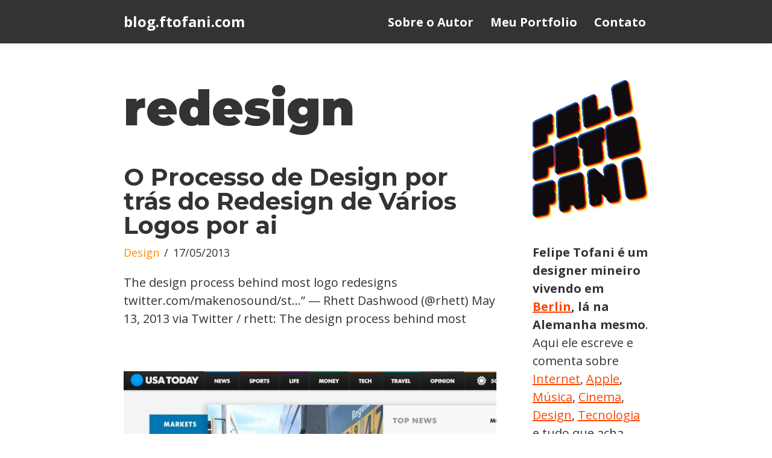

--- FILE ---
content_type: text/html; charset=UTF-8
request_url: https://blog.ftofani.com/tag/redesign/
body_size: 14981
content:
<!DOCTYPE html>
<html lang="en-US">

<head>
	
	<meta charset="UTF-8">
	<meta name="viewport" content="width=device-width, initial-scale=1, minimum-scale=1">
	<link rel="profile" href="http://gmpg.org/xfn/11">
		<meta name='robots' content='index, follow, max-image-preview:large, max-snippet:-1, max-video-preview:-1' />
	<style>img:is([sizes="auto" i], [sizes^="auto," i]) { contain-intrinsic-size: 3000px 1500px }</style>
	
	<!-- This site is optimized with the Yoast SEO plugin v26.7 - https://yoast.com/wordpress/plugins/seo/ -->
	<title>redesign Archives &#8212; blog.ftofani.com</title>
	<link rel="canonical" href="https://blog.ftofani.com/tag/redesign/" />
	<link rel="next" href="https://blog.ftofani.com/tag/redesign/page/2/" />
	<script type="application/ld+json" class="yoast-schema-graph">{"@context":"https://schema.org","@graph":[{"@type":"CollectionPage","@id":"https://blog.ftofani.com/tag/redesign/","url":"https://blog.ftofani.com/tag/redesign/","name":"redesign Archives &#8212; blog.ftofani.com","isPartOf":{"@id":"https://blog.ftofani.com/#website"},"breadcrumb":{"@id":"https://blog.ftofani.com/tag/redesign/#breadcrumb"},"inLanguage":"en-US"},{"@type":"BreadcrumbList","@id":"https://blog.ftofani.com/tag/redesign/#breadcrumb","itemListElement":[{"@type":"ListItem","position":1,"name":"Home","item":"https://blog.ftofani.com/"},{"@type":"ListItem","position":2,"name":"redesign"}]},{"@type":"WebSite","@id":"https://blog.ftofani.com/#website","url":"https://blog.ftofani.com/","name":"blog.ftofani.com","description":"Esse é o blog pessoal do Felipe Tofani. Onde ele escreve e comenta sobre tudo que acha interessante mas não necessariamente é.","potentialAction":[{"@type":"SearchAction","target":{"@type":"EntryPoint","urlTemplate":"https://blog.ftofani.com/?s={search_term_string}"},"query-input":{"@type":"PropertyValueSpecification","valueRequired":true,"valueName":"search_term_string"}}],"inLanguage":"en-US"}]}</script>
	<!-- / Yoast SEO plugin. -->


<link rel='dns-prefetch' href='//www.googletagmanager.com' />
<link rel='dns-prefetch' href='//fonts.googleapis.com' />
<link rel="alternate" type="application/rss+xml" title="blog.ftofani.com &raquo; Feed" href="https://blog.ftofani.com/feed/" />
<link rel="alternate" type="application/rss+xml" title="blog.ftofani.com &raquo; Comments Feed" href="https://blog.ftofani.com/comments/feed/" />
<link rel="alternate" type="application/rss+xml" title="blog.ftofani.com &raquo; redesign Tag Feed" href="https://blog.ftofani.com/tag/redesign/feed/" />
<script>
window._wpemojiSettings = {"baseUrl":"https:\/\/s.w.org\/images\/core\/emoji\/16.0.1\/72x72\/","ext":".png","svgUrl":"https:\/\/s.w.org\/images\/core\/emoji\/16.0.1\/svg\/","svgExt":".svg","source":{"concatemoji":"https:\/\/blog.ftofani.com\/wp-includes\/js\/wp-emoji-release.min.js?ver=6.8.3"}};
/*! This file is auto-generated */
!function(s,n){var o,i,e;function c(e){try{var t={supportTests:e,timestamp:(new Date).valueOf()};sessionStorage.setItem(o,JSON.stringify(t))}catch(e){}}function p(e,t,n){e.clearRect(0,0,e.canvas.width,e.canvas.height),e.fillText(t,0,0);var t=new Uint32Array(e.getImageData(0,0,e.canvas.width,e.canvas.height).data),a=(e.clearRect(0,0,e.canvas.width,e.canvas.height),e.fillText(n,0,0),new Uint32Array(e.getImageData(0,0,e.canvas.width,e.canvas.height).data));return t.every(function(e,t){return e===a[t]})}function u(e,t){e.clearRect(0,0,e.canvas.width,e.canvas.height),e.fillText(t,0,0);for(var n=e.getImageData(16,16,1,1),a=0;a<n.data.length;a++)if(0!==n.data[a])return!1;return!0}function f(e,t,n,a){switch(t){case"flag":return n(e,"\ud83c\udff3\ufe0f\u200d\u26a7\ufe0f","\ud83c\udff3\ufe0f\u200b\u26a7\ufe0f")?!1:!n(e,"\ud83c\udde8\ud83c\uddf6","\ud83c\udde8\u200b\ud83c\uddf6")&&!n(e,"\ud83c\udff4\udb40\udc67\udb40\udc62\udb40\udc65\udb40\udc6e\udb40\udc67\udb40\udc7f","\ud83c\udff4\u200b\udb40\udc67\u200b\udb40\udc62\u200b\udb40\udc65\u200b\udb40\udc6e\u200b\udb40\udc67\u200b\udb40\udc7f");case"emoji":return!a(e,"\ud83e\udedf")}return!1}function g(e,t,n,a){var r="undefined"!=typeof WorkerGlobalScope&&self instanceof WorkerGlobalScope?new OffscreenCanvas(300,150):s.createElement("canvas"),o=r.getContext("2d",{willReadFrequently:!0}),i=(o.textBaseline="top",o.font="600 32px Arial",{});return e.forEach(function(e){i[e]=t(o,e,n,a)}),i}function t(e){var t=s.createElement("script");t.src=e,t.defer=!0,s.head.appendChild(t)}"undefined"!=typeof Promise&&(o="wpEmojiSettingsSupports",i=["flag","emoji"],n.supports={everything:!0,everythingExceptFlag:!0},e=new Promise(function(e){s.addEventListener("DOMContentLoaded",e,{once:!0})}),new Promise(function(t){var n=function(){try{var e=JSON.parse(sessionStorage.getItem(o));if("object"==typeof e&&"number"==typeof e.timestamp&&(new Date).valueOf()<e.timestamp+604800&&"object"==typeof e.supportTests)return e.supportTests}catch(e){}return null}();if(!n){if("undefined"!=typeof Worker&&"undefined"!=typeof OffscreenCanvas&&"undefined"!=typeof URL&&URL.createObjectURL&&"undefined"!=typeof Blob)try{var e="postMessage("+g.toString()+"("+[JSON.stringify(i),f.toString(),p.toString(),u.toString()].join(",")+"));",a=new Blob([e],{type:"text/javascript"}),r=new Worker(URL.createObjectURL(a),{name:"wpTestEmojiSupports"});return void(r.onmessage=function(e){c(n=e.data),r.terminate(),t(n)})}catch(e){}c(n=g(i,f,p,u))}t(n)}).then(function(e){for(var t in e)n.supports[t]=e[t],n.supports.everything=n.supports.everything&&n.supports[t],"flag"!==t&&(n.supports.everythingExceptFlag=n.supports.everythingExceptFlag&&n.supports[t]);n.supports.everythingExceptFlag=n.supports.everythingExceptFlag&&!n.supports.flag,n.DOMReady=!1,n.readyCallback=function(){n.DOMReady=!0}}).then(function(){return e}).then(function(){var e;n.supports.everything||(n.readyCallback(),(e=n.source||{}).concatemoji?t(e.concatemoji):e.wpemoji&&e.twemoji&&(t(e.twemoji),t(e.wpemoji)))}))}((window,document),window._wpemojiSettings);
</script>
<style id='wp-emoji-styles-inline-css'>

	img.wp-smiley, img.emoji {
		display: inline !important;
		border: none !important;
		box-shadow: none !important;
		height: 1em !important;
		width: 1em !important;
		margin: 0 0.07em !important;
		vertical-align: -0.1em !important;
		background: none !important;
		padding: 0 !important;
	}
</style>
<link rel='stylesheet' id='wp-block-library-css' href='https://blog.ftofani.com/wp-includes/css/dist/block-library/style.min.css?ver=6.8.3' media='all' />
<style id='classic-theme-styles-inline-css'>
/*! This file is auto-generated */
.wp-block-button__link{color:#fff;background-color:#32373c;border-radius:9999px;box-shadow:none;text-decoration:none;padding:calc(.667em + 2px) calc(1.333em + 2px);font-size:1.125em}.wp-block-file__button{background:#32373c;color:#fff;text-decoration:none}
</style>
<style id='global-styles-inline-css'>
:root{--wp--preset--aspect-ratio--square: 1;--wp--preset--aspect-ratio--4-3: 4/3;--wp--preset--aspect-ratio--3-4: 3/4;--wp--preset--aspect-ratio--3-2: 3/2;--wp--preset--aspect-ratio--2-3: 2/3;--wp--preset--aspect-ratio--16-9: 16/9;--wp--preset--aspect-ratio--9-16: 9/16;--wp--preset--color--black: #000000;--wp--preset--color--cyan-bluish-gray: #abb8c3;--wp--preset--color--white: #ffffff;--wp--preset--color--pale-pink: #f78da7;--wp--preset--color--vivid-red: #cf2e2e;--wp--preset--color--luminous-vivid-orange: #ff6900;--wp--preset--color--luminous-vivid-amber: #fcb900;--wp--preset--color--light-green-cyan: #7bdcb5;--wp--preset--color--vivid-green-cyan: #00d084;--wp--preset--color--pale-cyan-blue: #8ed1fc;--wp--preset--color--vivid-cyan-blue: #0693e3;--wp--preset--color--vivid-purple: #9b51e0;--wp--preset--color--neve-link-color: var(--nv-primary-accent);--wp--preset--color--neve-link-hover-color: var(--nv-secondary-accent);--wp--preset--color--nv-site-bg: var(--nv-site-bg);--wp--preset--color--nv-light-bg: var(--nv-light-bg);--wp--preset--color--nv-dark-bg: var(--nv-dark-bg);--wp--preset--color--neve-text-color: var(--nv-text-color);--wp--preset--color--nv-text-dark-bg: var(--nv-text-dark-bg);--wp--preset--color--nv-c-1: var(--nv-c-1);--wp--preset--color--nv-c-2: var(--nv-c-2);--wp--preset--gradient--vivid-cyan-blue-to-vivid-purple: linear-gradient(135deg,rgba(6,147,227,1) 0%,rgb(155,81,224) 100%);--wp--preset--gradient--light-green-cyan-to-vivid-green-cyan: linear-gradient(135deg,rgb(122,220,180) 0%,rgb(0,208,130) 100%);--wp--preset--gradient--luminous-vivid-amber-to-luminous-vivid-orange: linear-gradient(135deg,rgba(252,185,0,1) 0%,rgba(255,105,0,1) 100%);--wp--preset--gradient--luminous-vivid-orange-to-vivid-red: linear-gradient(135deg,rgba(255,105,0,1) 0%,rgb(207,46,46) 100%);--wp--preset--gradient--very-light-gray-to-cyan-bluish-gray: linear-gradient(135deg,rgb(238,238,238) 0%,rgb(169,184,195) 100%);--wp--preset--gradient--cool-to-warm-spectrum: linear-gradient(135deg,rgb(74,234,220) 0%,rgb(151,120,209) 20%,rgb(207,42,186) 40%,rgb(238,44,130) 60%,rgb(251,105,98) 80%,rgb(254,248,76) 100%);--wp--preset--gradient--blush-light-purple: linear-gradient(135deg,rgb(255,206,236) 0%,rgb(152,150,240) 100%);--wp--preset--gradient--blush-bordeaux: linear-gradient(135deg,rgb(254,205,165) 0%,rgb(254,45,45) 50%,rgb(107,0,62) 100%);--wp--preset--gradient--luminous-dusk: linear-gradient(135deg,rgb(255,203,112) 0%,rgb(199,81,192) 50%,rgb(65,88,208) 100%);--wp--preset--gradient--pale-ocean: linear-gradient(135deg,rgb(255,245,203) 0%,rgb(182,227,212) 50%,rgb(51,167,181) 100%);--wp--preset--gradient--electric-grass: linear-gradient(135deg,rgb(202,248,128) 0%,rgb(113,206,126) 100%);--wp--preset--gradient--midnight: linear-gradient(135deg,rgb(2,3,129) 0%,rgb(40,116,252) 100%);--wp--preset--font-size--small: 13px;--wp--preset--font-size--medium: 20px;--wp--preset--font-size--large: 36px;--wp--preset--font-size--x-large: 42px;--wp--preset--spacing--20: 0.44rem;--wp--preset--spacing--30: 0.67rem;--wp--preset--spacing--40: 1rem;--wp--preset--spacing--50: 1.5rem;--wp--preset--spacing--60: 2.25rem;--wp--preset--spacing--70: 3.38rem;--wp--preset--spacing--80: 5.06rem;--wp--preset--shadow--natural: 6px 6px 9px rgba(0, 0, 0, 0.2);--wp--preset--shadow--deep: 12px 12px 50px rgba(0, 0, 0, 0.4);--wp--preset--shadow--sharp: 6px 6px 0px rgba(0, 0, 0, 0.2);--wp--preset--shadow--outlined: 6px 6px 0px -3px rgba(255, 255, 255, 1), 6px 6px rgba(0, 0, 0, 1);--wp--preset--shadow--crisp: 6px 6px 0px rgba(0, 0, 0, 1);}:where(.is-layout-flex){gap: 0.5em;}:where(.is-layout-grid){gap: 0.5em;}body .is-layout-flex{display: flex;}.is-layout-flex{flex-wrap: wrap;align-items: center;}.is-layout-flex > :is(*, div){margin: 0;}body .is-layout-grid{display: grid;}.is-layout-grid > :is(*, div){margin: 0;}:where(.wp-block-columns.is-layout-flex){gap: 2em;}:where(.wp-block-columns.is-layout-grid){gap: 2em;}:where(.wp-block-post-template.is-layout-flex){gap: 1.25em;}:where(.wp-block-post-template.is-layout-grid){gap: 1.25em;}.has-black-color{color: var(--wp--preset--color--black) !important;}.has-cyan-bluish-gray-color{color: var(--wp--preset--color--cyan-bluish-gray) !important;}.has-white-color{color: var(--wp--preset--color--white) !important;}.has-pale-pink-color{color: var(--wp--preset--color--pale-pink) !important;}.has-vivid-red-color{color: var(--wp--preset--color--vivid-red) !important;}.has-luminous-vivid-orange-color{color: var(--wp--preset--color--luminous-vivid-orange) !important;}.has-luminous-vivid-amber-color{color: var(--wp--preset--color--luminous-vivid-amber) !important;}.has-light-green-cyan-color{color: var(--wp--preset--color--light-green-cyan) !important;}.has-vivid-green-cyan-color{color: var(--wp--preset--color--vivid-green-cyan) !important;}.has-pale-cyan-blue-color{color: var(--wp--preset--color--pale-cyan-blue) !important;}.has-vivid-cyan-blue-color{color: var(--wp--preset--color--vivid-cyan-blue) !important;}.has-vivid-purple-color{color: var(--wp--preset--color--vivid-purple) !important;}.has-neve-link-color-color{color: var(--wp--preset--color--neve-link-color) !important;}.has-neve-link-hover-color-color{color: var(--wp--preset--color--neve-link-hover-color) !important;}.has-nv-site-bg-color{color: var(--wp--preset--color--nv-site-bg) !important;}.has-nv-light-bg-color{color: var(--wp--preset--color--nv-light-bg) !important;}.has-nv-dark-bg-color{color: var(--wp--preset--color--nv-dark-bg) !important;}.has-neve-text-color-color{color: var(--wp--preset--color--neve-text-color) !important;}.has-nv-text-dark-bg-color{color: var(--wp--preset--color--nv-text-dark-bg) !important;}.has-nv-c-1-color{color: var(--wp--preset--color--nv-c-1) !important;}.has-nv-c-2-color{color: var(--wp--preset--color--nv-c-2) !important;}.has-black-background-color{background-color: var(--wp--preset--color--black) !important;}.has-cyan-bluish-gray-background-color{background-color: var(--wp--preset--color--cyan-bluish-gray) !important;}.has-white-background-color{background-color: var(--wp--preset--color--white) !important;}.has-pale-pink-background-color{background-color: var(--wp--preset--color--pale-pink) !important;}.has-vivid-red-background-color{background-color: var(--wp--preset--color--vivid-red) !important;}.has-luminous-vivid-orange-background-color{background-color: var(--wp--preset--color--luminous-vivid-orange) !important;}.has-luminous-vivid-amber-background-color{background-color: var(--wp--preset--color--luminous-vivid-amber) !important;}.has-light-green-cyan-background-color{background-color: var(--wp--preset--color--light-green-cyan) !important;}.has-vivid-green-cyan-background-color{background-color: var(--wp--preset--color--vivid-green-cyan) !important;}.has-pale-cyan-blue-background-color{background-color: var(--wp--preset--color--pale-cyan-blue) !important;}.has-vivid-cyan-blue-background-color{background-color: var(--wp--preset--color--vivid-cyan-blue) !important;}.has-vivid-purple-background-color{background-color: var(--wp--preset--color--vivid-purple) !important;}.has-neve-link-color-background-color{background-color: var(--wp--preset--color--neve-link-color) !important;}.has-neve-link-hover-color-background-color{background-color: var(--wp--preset--color--neve-link-hover-color) !important;}.has-nv-site-bg-background-color{background-color: var(--wp--preset--color--nv-site-bg) !important;}.has-nv-light-bg-background-color{background-color: var(--wp--preset--color--nv-light-bg) !important;}.has-nv-dark-bg-background-color{background-color: var(--wp--preset--color--nv-dark-bg) !important;}.has-neve-text-color-background-color{background-color: var(--wp--preset--color--neve-text-color) !important;}.has-nv-text-dark-bg-background-color{background-color: var(--wp--preset--color--nv-text-dark-bg) !important;}.has-nv-c-1-background-color{background-color: var(--wp--preset--color--nv-c-1) !important;}.has-nv-c-2-background-color{background-color: var(--wp--preset--color--nv-c-2) !important;}.has-black-border-color{border-color: var(--wp--preset--color--black) !important;}.has-cyan-bluish-gray-border-color{border-color: var(--wp--preset--color--cyan-bluish-gray) !important;}.has-white-border-color{border-color: var(--wp--preset--color--white) !important;}.has-pale-pink-border-color{border-color: var(--wp--preset--color--pale-pink) !important;}.has-vivid-red-border-color{border-color: var(--wp--preset--color--vivid-red) !important;}.has-luminous-vivid-orange-border-color{border-color: var(--wp--preset--color--luminous-vivid-orange) !important;}.has-luminous-vivid-amber-border-color{border-color: var(--wp--preset--color--luminous-vivid-amber) !important;}.has-light-green-cyan-border-color{border-color: var(--wp--preset--color--light-green-cyan) !important;}.has-vivid-green-cyan-border-color{border-color: var(--wp--preset--color--vivid-green-cyan) !important;}.has-pale-cyan-blue-border-color{border-color: var(--wp--preset--color--pale-cyan-blue) !important;}.has-vivid-cyan-blue-border-color{border-color: var(--wp--preset--color--vivid-cyan-blue) !important;}.has-vivid-purple-border-color{border-color: var(--wp--preset--color--vivid-purple) !important;}.has-neve-link-color-border-color{border-color: var(--wp--preset--color--neve-link-color) !important;}.has-neve-link-hover-color-border-color{border-color: var(--wp--preset--color--neve-link-hover-color) !important;}.has-nv-site-bg-border-color{border-color: var(--wp--preset--color--nv-site-bg) !important;}.has-nv-light-bg-border-color{border-color: var(--wp--preset--color--nv-light-bg) !important;}.has-nv-dark-bg-border-color{border-color: var(--wp--preset--color--nv-dark-bg) !important;}.has-neve-text-color-border-color{border-color: var(--wp--preset--color--neve-text-color) !important;}.has-nv-text-dark-bg-border-color{border-color: var(--wp--preset--color--nv-text-dark-bg) !important;}.has-nv-c-1-border-color{border-color: var(--wp--preset--color--nv-c-1) !important;}.has-nv-c-2-border-color{border-color: var(--wp--preset--color--nv-c-2) !important;}.has-vivid-cyan-blue-to-vivid-purple-gradient-background{background: var(--wp--preset--gradient--vivid-cyan-blue-to-vivid-purple) !important;}.has-light-green-cyan-to-vivid-green-cyan-gradient-background{background: var(--wp--preset--gradient--light-green-cyan-to-vivid-green-cyan) !important;}.has-luminous-vivid-amber-to-luminous-vivid-orange-gradient-background{background: var(--wp--preset--gradient--luminous-vivid-amber-to-luminous-vivid-orange) !important;}.has-luminous-vivid-orange-to-vivid-red-gradient-background{background: var(--wp--preset--gradient--luminous-vivid-orange-to-vivid-red) !important;}.has-very-light-gray-to-cyan-bluish-gray-gradient-background{background: var(--wp--preset--gradient--very-light-gray-to-cyan-bluish-gray) !important;}.has-cool-to-warm-spectrum-gradient-background{background: var(--wp--preset--gradient--cool-to-warm-spectrum) !important;}.has-blush-light-purple-gradient-background{background: var(--wp--preset--gradient--blush-light-purple) !important;}.has-blush-bordeaux-gradient-background{background: var(--wp--preset--gradient--blush-bordeaux) !important;}.has-luminous-dusk-gradient-background{background: var(--wp--preset--gradient--luminous-dusk) !important;}.has-pale-ocean-gradient-background{background: var(--wp--preset--gradient--pale-ocean) !important;}.has-electric-grass-gradient-background{background: var(--wp--preset--gradient--electric-grass) !important;}.has-midnight-gradient-background{background: var(--wp--preset--gradient--midnight) !important;}.has-small-font-size{font-size: var(--wp--preset--font-size--small) !important;}.has-medium-font-size{font-size: var(--wp--preset--font-size--medium) !important;}.has-large-font-size{font-size: var(--wp--preset--font-size--large) !important;}.has-x-large-font-size{font-size: var(--wp--preset--font-size--x-large) !important;}
:where(.wp-block-post-template.is-layout-flex){gap: 1.25em;}:where(.wp-block-post-template.is-layout-grid){gap: 1.25em;}
:where(.wp-block-columns.is-layout-flex){gap: 2em;}:where(.wp-block-columns.is-layout-grid){gap: 2em;}
:root :where(.wp-block-pullquote){font-size: 1.5em;line-height: 1.6;}
</style>
<link rel='stylesheet' id='neve-style-css' href='https://blog.ftofani.com/wp-content/themes/neve/style-main-new.min.css?ver=4.1.3' media='all' />
<style id='neve-style-inline-css'>
.is-menu-sidebar .header-menu-sidebar { visibility: visible; }.is-menu-sidebar.menu_sidebar_slide_left .header-menu-sidebar { transform: translate3d(0, 0, 0); left: 0; }.is-menu-sidebar.menu_sidebar_slide_right .header-menu-sidebar { transform: translate3d(0, 0, 0); right: 0; }.is-menu-sidebar.menu_sidebar_pull_right .header-menu-sidebar, .is-menu-sidebar.menu_sidebar_pull_left .header-menu-sidebar { transform: translateX(0); }.is-menu-sidebar.menu_sidebar_dropdown .header-menu-sidebar { height: auto; }.is-menu-sidebar.menu_sidebar_dropdown .header-menu-sidebar-inner { max-height: 400px; padding: 20px 0; }.is-menu-sidebar.menu_sidebar_full_canvas .header-menu-sidebar { opacity: 1; }.header-menu-sidebar .menu-item-nav-search:not(.floating) { pointer-events: none; }.header-menu-sidebar .menu-item-nav-search .is-menu-sidebar { pointer-events: unset; }
.nv-meta-list li.meta:not(:last-child):after { content:"/" }.nv-meta-list .no-mobile{
			display:none;
		}.nv-meta-list li.last::after{
			content: ""!important;
		}@media (min-width: 769px) {
			.nv-meta-list .no-mobile {
				display: inline-block;
			}
			.nv-meta-list li.last:not(:last-child)::after {
		 		content: "/" !important;
			}
		}
.nav-ul li .caret svg, .nav-ul li .caret img{width:var(--smiconsize, 0.5em);height:var(--smiconsize, 0.5em);}.nav-ul .sub-menu li {border-style: var(--itembstyle);}
 :root{ --container: 520px;--postwidth:100%; --primarybtnbg: var(--nv-primary-accent); --primarybtnhoverbg: var(--nv-primary-accent); --primarybtncolor: #fff; --secondarybtncolor: var(--nv-primary-accent); --primarybtnhovercolor: #fff; --secondarybtnhovercolor: var(--nv-primary-accent);--primarybtnborderradius:3px;--secondarybtnborderradius:3px;--secondarybtnborderwidth:3px;--btnpadding:13px 15px;--primarybtnpadding:13px 15px;--secondarybtnpadding:calc(13px - 3px) calc(15px - 3px); --bodyfontfamily: "Open Sans"; --bodyfontsize: 18px; --bodylineheight: 1.5em; --bodyletterspacing: 0px; --bodyfontweight: 400; --bodytexttransform: none; --headingsfontfamily: Montserrat; --h1fontsize: 2.3em; --h1fontweight: 900; --h1lineheight: 1.2em; --h1letterspacing: 0px; --h1texttransform: none; --h2fontsize: 1.8em; --h2fontweight: 900; --h2lineheight: 1.2em; --h2letterspacing: 0px; --h2texttransform: none; --h3fontsize: 1.1em; --h3fontweight: 700; --h3lineheight: 1.6em; --h3letterspacing: 0px; --h3texttransform: none; --h4fontsize: 1em; --h4fontweight: 600; --h4lineheight: 1.6em; --h4letterspacing: 0px; --h4texttransform: none; --h5fontsize: 0.75em; --h5fontweight: 600; --h5lineheight: 1.6em; --h5letterspacing: 0px; --h5texttransform: none; --h6fontsize: 0.75em; --h6fontweight: 800; --h6lineheight: 1.6em; --h6letterspacing: 0px; --h6texttransform: none;--formfieldborderwidth:2px;--formfieldborderradius:3px; --formfieldbgcolor: var(--nv-site-bg); --formfieldbordercolor: #dddddd; --formfieldcolor: var(--nv-text-color);--formfieldpadding:10px 12px; } .nv-index-posts{ --borderradius:0px; --gridspacing: 30px; } .single-post-container .alignfull > [class*="__inner-container"], .single-post-container .alignwide > [class*="__inner-container"]{ max-width:490px } .nv-meta-list{ --avatarsize: 20px; } .single .nv-meta-list{ --avatarsize: 20px; } .nv-is-boxed.nv-comments-wrap{ --padding:20px; } .nv-is-boxed.comment-respond{ --padding:20px; } .single:not(.single-product), .page{ --c-vspace:0 0 0 0;; } .global-styled{ --bgcolor: var(--nv-site-bg); } .header-top{ --rowbcolor: var(--nv-light-bg); --color: var(--nv-text-color); --bgcolor: var(--nv-site-bg); } .header-main{ --rowbcolor: var(--nv-light-bg); --color: var(--nv-site-bg); --bgcolor: var(--nv-text-color); } .header-bottom{ --rowbcolor: var(--nv-light-bg); --color: var(--nv-text-color); --bgcolor: var(--nv-site-bg); } .header-menu-sidebar-bg{ --justify: flex-start; --textalign: left;--flexg: 1;--wrapdropdownwidth: auto; --color: var(--nv-text-color); --bgcolor: var(--nv-site-bg); } .header-menu-sidebar{ width: 360px; } .builder-item--logo{ --maxwidth: 120px; --fs: 24px;--padding:10px 0;--margin:0; --textalign: left;--justify: flex-start; } .builder-item--nav-icon,.header-menu-sidebar .close-sidebar-panel .navbar-toggle{ --borderradius:0; } .builder-item--nav-icon{ --label-margin:0 5px 0 0;;--padding:10px 15px;--margin:0; } .builder-item--primary-menu{ --color: var(--nv-site-bg); --hovercolor: var(--nv-secondary-accent); --hovertextcolor: var(--nv-text-color); --activecolor: var(--nv-primary-accent); --spacing: 20px; --height: 25px; --smiconsize: 7px;--padding:0;--margin:0; --fontsize: 1em; --lineheight: 1.6em; --letterspacing: 0px; --fontweight: 700; --texttransform: none; --iconsize: 1em; } .builder-item--primary-menu .sub-menu{ --bstyle: none; --itembstyle: none; } .hfg-is-group.has-primary-menu .inherit-ff{ --inheritedfw: 700; } .footer-top-inner .row{ grid-template-columns:1fr 1fr 1fr; --valign: flex-start; } .footer-top{ --rowbcolor: var(--nv-light-bg); --color: var(--nv-text-color); --bgcolor: var(--nv-site-bg); } .footer-main-inner .row{ grid-template-columns:1fr 1fr 1fr; --valign: flex-start; } .footer-main{ --rowbcolor: var(--nv-light-bg); --color: var(--nv-text-color); --bgcolor: var(--nv-site-bg); } .footer-bottom-inner .row{ grid-template-columns:1fr; --valign: flex-start; } .footer-bottom{ --rowbcolor: var(--nv-light-bg); --color: var(--nv-light-bg); --bgcolor: var(--nv-text-color); } .builder-item--footer_copyright{ --padding:0;--margin:0; --fontsize: 1em; --lineheight: 1.6; --letterspacing: 0px; --fontweight: 500; --texttransform: none; --iconsize: 1em; --textalign: left;--justify: flex-start; } .page_header-top{ --rowbcolor: var(--nv-light-bg); --color: var(--nv-text-color); --bgcolor: var(--nv-site-bg); } .page_header-bottom{ --rowbcolor: var(--nv-light-bg); --color: var(--nv-text-color); --bgcolor: var(--nv-site-bg); } .nv-related-posts{ --relatedcolumns: 1; --relatedContentAlign: left; } @media(min-width: 576px){ :root{ --container: 720px;--postwidth:100%;--btnpadding:13px 15px;--primarybtnpadding:13px 15px;--secondarybtnpadding:calc(13px - 3px) calc(15px - 3px); --bodyfontsize: 18px; --bodylineheight: 1.5em; --bodyletterspacing: 0px; --h1fontsize: 3.2em; --h1lineheight: 1.2em; --h1letterspacing: 0px; --h2fontsize: 2.4em; --h2lineheight: 1.2em; --h2letterspacing: 0px; --h3fontsize: 1.1em; --h3lineheight: 1.6em; --h3letterspacing: 0px; --h4fontsize: 1em; --h4lineheight: 1.6em; --h4letterspacing: 0px; --h5fontsize: 0.75em; --h5lineheight: 1.6em; --h5letterspacing: 0px; --h6fontsize: 0.75em; --h6lineheight: 1.6em; --h6letterspacing: 0px; } .nv-index-posts{ --gridspacing: 30px; } .single-post-container .alignfull > [class*="__inner-container"], .single-post-container .alignwide > [class*="__inner-container"]{ max-width:690px } .nv-meta-list{ --avatarsize: 20px; } .single .nv-meta-list{ --avatarsize: 20px; } .nv-is-boxed.nv-comments-wrap{ --padding:30px; } .nv-is-boxed.comment-respond{ --padding:30px; } .single:not(.single-product), .page{ --c-vspace:0 0 0 0;; } .header-menu-sidebar-bg{ --justify: flex-start; --textalign: left;--flexg: 1;--wrapdropdownwidth: auto; } .header-menu-sidebar{ width: 360px; } .builder-item--logo{ --maxwidth: 120px; --fs: 24px;--padding:10px 0;--margin:0; --textalign: left;--justify: flex-start; } .builder-item--nav-icon{ --label-margin:0 5px 0 0;;--padding:10px 15px;--margin:0; } .builder-item--primary-menu{ --spacing: 20px; --height: 25px; --smiconsize: 7px;--padding:0;--margin:0; --fontsize: 1em; --lineheight: 1.6em; --letterspacing: 0px; --iconsize: 1em; } .builder-item--footer_copyright{ --padding:0;--margin:0; --fontsize: 1em; --lineheight: 1.6; --letterspacing: 0px; --iconsize: 1em; --textalign: left;--justify: flex-start; } .nv-related-posts{ --relatedcolumns: 1; --relatedContentAlign: left; } }@media(min-width: 960px){ :root{ --container: 900px;--postwidth:100%;--btnpadding:13px 15px;--primarybtnpadding:13px 15px;--secondarybtnpadding:calc(13px - 3px) calc(15px - 3px); --bodyfontsize: 20px; --bodylineheight: 1.5em; --bodyletterspacing: 0px; --h1fontsize: 4em; --h1lineheight: 1.2em; --h1letterspacing: 0px; --h2fontsize: 2.4em; --h2lineheight: 1.2em; --h2letterspacing: 0px; --h3fontsize: 2em; --h3lineheight: 1em; --h3letterspacing: 0px; --h4fontsize: 1.4em; --h4lineheight: 1.4em; --h4letterspacing: 0px; --h5fontsize: 1.25em; --h5lineheight: 1.6em; --h5letterspacing: 0px; --h6fontsize: 1.1em; --h6lineheight: 1.6em; --h6letterspacing: 0px; } .nv-index-posts{ --padding:16px 0px 16px 0px; --gridspacing: 40px; } body:not(.single):not(.archive):not(.blog):not(.search):not(.error404) .neve-main > .container .col, body.post-type-archive-course .neve-main > .container .col, body.post-type-archive-llms_membership .neve-main > .container .col{ max-width: 72%; } body:not(.single):not(.archive):not(.blog):not(.search):not(.error404) .nv-sidebar-wrap, body.post-type-archive-course .nv-sidebar-wrap, body.post-type-archive-llms_membership .nv-sidebar-wrap{ max-width: 28%; } .neve-main > .archive-container .nv-index-posts.col{ max-width: 72%; } .neve-main > .archive-container .nv-sidebar-wrap{ max-width: 28%; } .neve-main > .single-post-container .nv-single-post-wrap.col{ max-width: 70%; } .single-post-container .alignfull > [class*="__inner-container"], .single-post-container .alignwide > [class*="__inner-container"]{ max-width:600px } .container-fluid.single-post-container .alignfull > [class*="__inner-container"], .container-fluid.single-post-container .alignwide > [class*="__inner-container"]{ max-width:calc(70% + 15px) } .neve-main > .single-post-container .nv-sidebar-wrap{ max-width: 30%; } .nv-meta-list{ --avatarsize: 20px; } .single .nv-meta-list{ --avatarsize: 20px; } .single h1.entry-title{ --fontsize: 05em; } .nv-is-boxed.nv-comments-wrap{ --padding:40px; } .nv-is-boxed.comment-respond{ --padding:40px; } .single:not(.single-product), .page{ --c-vspace:0 0 0 0;; } .header-menu-sidebar-bg{ --justify: flex-start; --textalign: left;--flexg: 1;--wrapdropdownwidth: auto; } .header-menu-sidebar{ width: 360px; } .builder-item--logo{ --maxwidth: 120px; --fs: 24px;--padding:10px 0;--margin:0; --textalign: left;--justify: flex-start; } .builder-item--nav-icon{ --label-margin:0 5px 0 0;;--padding:10px 15px;--margin:0; } .builder-item--primary-menu{ --spacing: 20px; --height: 25px; --smiconsize: 7px;--padding:0;--margin:0; --fontsize: 1em; --lineheight: 1.6em; --letterspacing: 0px; --iconsize: 1em; } .footer-bottom{ --height:150px; } .builder-item--footer_copyright{ --padding:0;--margin:0; --fontsize: 1em; --lineheight: 1.6; --letterspacing: 0px; --iconsize: 1em; --textalign: left;--justify: flex-start; } .nv-related-posts{ --relatedcolumns: 3; --relatedContentAlign: left; } }:root{--nv-primary-accent:#ff4500;--nv-secondary-accent:#ff8c00;--nv-site-bg:#ffffff;--nv-light-bg:#ededed;--nv-dark-bg:#14171c;--nv-text-color:#333333;--nv-text-dark-bg:#f2f2f2;--nv-c-1:#77b978;--nv-c-2:#f37262;--nv-fallback-ff:Arial, Helvetica, sans-serif;}
</style>
<link rel='stylesheet' id='neve-blog-pro-css' href='https://blog.ftofani.com/wp-content/plugins/neve-pro-addon/includes/modules/blog_pro/assets/style.min.css?ver=3.2.4' media='all' />
<link rel='stylesheet' id='neve-google-font-open-sans-css' href='//fonts.googleapis.com/css?family=Open+Sans%3A700%2C400%2C500&#038;display=swap&#038;ver=4.1.3' media='all' />
<link rel='stylesheet' id='neve-google-font-montserrat-css' href='//fonts.googleapis.com/css?family=Montserrat%3A400%2C900%2C700%2C600%2C800&#038;display=swap&#038;ver=4.1.3' media='all' />

<!-- Google tag (gtag.js) snippet added by Site Kit -->
<!-- Google Analytics snippet added by Site Kit -->
<script src="https://www.googletagmanager.com/gtag/js?id=GT-KTBHV8G" id="google_gtagjs-js" async></script>
<script id="google_gtagjs-js-after">
window.dataLayer = window.dataLayer || [];function gtag(){dataLayer.push(arguments);}
gtag("set","linker",{"domains":["blog.ftofani.com"]});
gtag("js", new Date());
gtag("set", "developer_id.dZTNiMT", true);
gtag("config", "GT-KTBHV8G");
</script>
<link rel="https://api.w.org/" href="https://blog.ftofani.com/wp-json/" /><link rel="alternate" title="JSON" type="application/json" href="https://blog.ftofani.com/wp-json/wp/v2/tags/263" /><link rel="EditURI" type="application/rsd+xml" title="RSD" href="https://blog.ftofani.com/xmlrpc.php?rsd" />
<meta name="generator" content="WordPress 6.8.3" />
<meta name="generator" content="Site Kit by Google 1.170.0" /><link rel="icon" href="https://blog.ftofani.com/wp-content/uploads/2016/01/cropped-Screen-Shot-2016-01-08-at-08.03.58-32x32.jpg" sizes="32x32" />
<link rel="icon" href="https://blog.ftofani.com/wp-content/uploads/2016/01/cropped-Screen-Shot-2016-01-08-at-08.03.58-192x192.jpg" sizes="192x192" />
<link rel="apple-touch-icon" href="https://blog.ftofani.com/wp-content/uploads/2016/01/cropped-Screen-Shot-2016-01-08-at-08.03.58-180x180.jpg" />
<meta name="msapplication-TileImage" content="https://blog.ftofani.com/wp-content/uploads/2016/01/cropped-Screen-Shot-2016-01-08-at-08.03.58-270x270.jpg" />
		<style id="wp-custom-css">
			.has-large-font-size{
	line-height: 1.1; 
}		</style>
		
	</head>

<body  class="archive tag tag-redesign tag-263 wp-theme-neve  nv-blog-grid nv-sidebar-right menu_sidebar_slide_left" id="neve_body"  >
<div class="wrapper">
	
	<header class="header"  >
		<a class="neve-skip-link show-on-focus" href="#content" >
			Skip to content		</a>
		<div id="header-grid"  class="hfg_header site-header">
	
<nav class="header--row header-main hide-on-mobile hide-on-tablet layout-full-contained nv-navbar header--row"
	data-row-id="main" data-show-on="desktop">

	<div
		class="header--row-inner header-main-inner">
		<div class="container">
			<div
				class="row row--wrapper"
				data-section="hfg_header_layout_main" >
				<div class="hfg-slot left"><div class="builder-item desktop-left"><div class="item--inner builder-item--logo"
		data-section="title_tagline"
		data-item-id="logo">
	
<div class="site-logo">
	<a class="brand" href="https://blog.ftofani.com/" aria-label="blog.ftofani.com Esse é o blog pessoal do Felipe Tofani. Onde ele escreve e comenta sobre tudo que acha interessante mas não necessariamente é." rel="home"><div class="nv-title-tagline-wrap"><p class="site-title">blog.ftofani.com</p></div></a></div>
	</div>

</div></div><div class="hfg-slot right"><div class="builder-item has-nav"><div class="item--inner builder-item--primary-menu has_menu"
		data-section="header_menu_primary"
		data-item-id="primary-menu">
	<div class="nv-nav-wrap">
	<div role="navigation" class="nav-menu-primary style-border-bottom m-style sm-style sm-style-border-bottom"
			aria-label="Primary Menu">

		<ul id="nv-primary-navigation-main" class="primary-menu-ul nav-ul menu-desktop"><li id="menu-item-10591" class="menu-item menu-item-type-post_type menu-item-object-page menu-item-10591"><div class="wrap"><a href="https://blog.ftofani.com/about/">Sobre o Autor</a></div></li>
<li id="menu-item-10594" class="menu-item menu-item-type-custom menu-item-object-custom menu-item-10594"><div class="wrap"><a href="http://www.ftofani.com">Meu Portfolio</a></div></li>
<li id="menu-item-10590" class="menu-item menu-item-type-post_type menu-item-object-page menu-item-10590"><div class="wrap"><a href="https://blog.ftofani.com/contato/">Contato</a></div></li>
</ul>	</div>
</div>

	</div>

</div></div>							</div>
		</div>
	</div>
</nav>


<nav class="header--row header-main hide-on-desktop layout-full-contained nv-navbar header--row"
	data-row-id="main" data-show-on="mobile">

	<div
		class="header--row-inner header-main-inner">
		<div class="container">
			<div
				class="row row--wrapper"
				data-section="hfg_header_layout_main" >
				<div class="hfg-slot left"><div class="builder-item mobile-left tablet-left"><div class="item--inner builder-item--logo"
		data-section="title_tagline"
		data-item-id="logo">
	
<div class="site-logo">
	<a class="brand" href="https://blog.ftofani.com/" aria-label="blog.ftofani.com Esse é o blog pessoal do Felipe Tofani. Onde ele escreve e comenta sobre tudo que acha interessante mas não necessariamente é." rel="home"><div class="nv-title-tagline-wrap"><p class="site-title">blog.ftofani.com</p></div></a></div>
	</div>

</div></div><div class="hfg-slot right"><div class="builder-item tablet-left mobile-left"><div class="item--inner builder-item--nav-icon"
		data-section="header_menu_icon"
		data-item-id="nav-icon">
	<div class="menu-mobile-toggle item-button navbar-toggle-wrapper">
	<button type="button" class=" navbar-toggle"
			value="Navigation Menu"
					aria-label="Navigation Menu "
			aria-expanded="false" onclick="if('undefined' !== typeof toggleAriaClick ) { toggleAriaClick() }">
					<span class="bars">
				<span class="icon-bar"></span>
				<span class="icon-bar"></span>
				<span class="icon-bar"></span>
			</span>
					<span class="screen-reader-text">Navigation Menu</span>
	</button>
</div> <!--.navbar-toggle-wrapper-->


	</div>

</div></div>							</div>
		</div>
	</div>
</nav>

<div
		id="header-menu-sidebar" class="header-menu-sidebar tcb menu-sidebar-panel slide_left hfg-pe"
		data-row-id="sidebar">
	<div id="header-menu-sidebar-bg" class="header-menu-sidebar-bg">
				<div class="close-sidebar-panel navbar-toggle-wrapper">
			<button type="button" class="hamburger is-active  navbar-toggle active" 					value="Navigation Menu"
					aria-label="Navigation Menu "
					aria-expanded="false" onclick="if('undefined' !== typeof toggleAriaClick ) { toggleAriaClick() }">
								<span class="bars">
						<span class="icon-bar"></span>
						<span class="icon-bar"></span>
						<span class="icon-bar"></span>
					</span>
								<span class="screen-reader-text">
			Navigation Menu					</span>
			</button>
		</div>
					<div id="header-menu-sidebar-inner" class="header-menu-sidebar-inner tcb ">
						<div class="builder-item has-nav"><div class="item--inner builder-item--primary-menu has_menu"
		data-section="header_menu_primary"
		data-item-id="primary-menu">
	<div class="nv-nav-wrap">
	<div role="navigation" class="nav-menu-primary style-border-bottom m-style sm-style sm-style-border-bottom"
			aria-label="Primary Menu">

		<ul id="nv-primary-navigation-sidebar" class="primary-menu-ul nav-ul menu-mobile"><li class="menu-item menu-item-type-post_type menu-item-object-page menu-item-10591"><div class="wrap"><a href="https://blog.ftofani.com/about/">Sobre o Autor</a></div></li>
<li class="menu-item menu-item-type-custom menu-item-object-custom menu-item-10594"><div class="wrap"><a href="http://www.ftofani.com">Meu Portfolio</a></div></li>
<li class="menu-item menu-item-type-post_type menu-item-object-page menu-item-10590"><div class="wrap"><a href="https://blog.ftofani.com/contato/">Contato</a></div></li>
</ul>	</div>
</div>

	</div>

</div>					</div>
	</div>
</div>
<div class="header-menu-sidebar-overlay hfg-ov hfg-pe" onclick="if('undefined' !== typeof toggleAriaClick ) { toggleAriaClick() }"></div>
</div>
<div id="page-header-grid"  class="hfg_page_header page-header">
	</div>
	</header>

	<style>.nav-ul li:focus-within .wrap.active + .sub-menu { opacity: 1; visibility: visible; }.nav-ul li.neve-mega-menu:focus-within .wrap.active + .sub-menu { display: grid; }.nav-ul li > .wrap { display: flex; align-items: center; position: relative; padding: 0 4px; }.nav-ul:not(.menu-mobile):not(.neve-mega-menu) > li > .wrap > a { padding-top: 1px }</style>

	
	<main id="content" class="neve-main">

	<div class="container archive-container">

		
		<div class="row">
						<div class="nv-index-posts blog col">
				<div class="nv-page-title-wrap nv-big-title" >
	<div class="nv-page-title ">
				<h1>redesign</h1>
					</div><!--.nv-page-title-->
</div> <!--.nv-page-title-wrap-->
	<div class="posts-wrapper"><article id="post-8443" class="post-8443 post type-post status-publish format-standard hentry category-design tag-design tag-grid tag-redesign tag-twitter layout-grid ">

	<div class="article-content-col">
		<div class="content">
			<h2 class="blog-entry-title entry-title"><a href="https://blog.ftofani.com/2013/05/17/o-processo-de-design-por-tras-do-redesign-de-varios-logos-por-ai/" rel="bookmark">O Processo de Design por trás do Redesign de Vários Logos por ai</a></h2><ul class="nv-meta-list"><li class="meta category "><a href="https://blog.ftofani.com/category/design/" rel="category tag">Design</a></li><li class="meta date posted-on last"><time class="entry-date published" datetime="2013-05-17T04:03:38+02:00" content="2013-05-17">17/05/2013</time><time class="updated" datetime="2013-05-14T04:04:27+02:00">14/05/2013</time></li></ul><div class="excerpt-wrap entry-summary"><p>The design process behind most logo redesigns twitter.com/makenosound/st…” &mdash; Rhett Dashwood (@rhett) May 13, 2013 via Twitter / rhett: The design process behind most</p>
</div>		</div>
	</div>
</article>
<article id="post-7382" class="post-7382 post type-post status-publish format-standard has-post-thumbnail hentry category-design tag-jornal tag-redesign tag-referencia tag-usa-today tag-webdesign layout-grid ">

	<div class="article-content-col">
		<div class="content">
			<div class="nv-post-thumbnail-wrap img-wrap"><a href="https://blog.ftofani.com/2012/10/09/e-o-redesign-do-usatoday/" rel="bookmark" title="E o redesign do USAToday?"><img width="580" height="519" src="https://blog.ftofani.com/wp-content/uploads/2012/10/usatoday_img.jpg" class="skip-lazy wp-post-image" alt="" decoding="async" fetchpriority="high" /></a></div><h2 class="blog-entry-title entry-title"><a href="https://blog.ftofani.com/2012/10/09/e-o-redesign-do-usatoday/" rel="bookmark">E o redesign do USAToday?</a></h2><ul class="nv-meta-list"><li class="meta category "><a href="https://blog.ftofani.com/category/design/" rel="category tag">Design</a></li><li class="meta date posted-on last"><time class="entry-date published" datetime="2012-10-09T08:00:57+02:00" content="2012-10-09">9/10/2012</time></li></ul><div class="excerpt-wrap entry-summary"><p><img decoding="async" class="aligncenter size-full wp-image-7383" title="usatoday redesign" src="http://blog.ftofani.com/wp-content/uploads/2012/10/usatoday_img.jpg" alt="" width="580" height="519" /></p>
<p>Tem alguns minutos que eu estou navegando pelo novo site do <a title="USA Today ReDesign" href="http://ftrc.me/WLluOG" target="_blank">USA Today</a> para descobrir qual é a minha parte favorita do layout.</p>
<p><a href="https://blog.ftofani.com/2012/10/09/e-o-redesign-do-usatoday/" rel="bookmark">Read More &raquo;<span class="screen-reader-text">E o redesign do USAToday?</span></a></p>
</div>		</div>
	</div>
</article>
<article id="post-6613" class="post-6613 post type-post status-publish format-standard has-post-thumbnail hentry category-design category-video tag-redesign tag-video tag-vimeo layout-grid ">

	<div class="article-content-col">
		<div class="content">
			<div class="nv-post-thumbnail-wrap img-wrap"><a href="https://blog.ftofani.com/2012/02/02/um-novo-vimeo/" rel="bookmark" title="Um Novo Vimeo"><img width="552" height="620" src="https://blog.ftofani.com/wp-content/uploads/2012/02/Screen-Shot-2012-02-02-at-8.48.43-AM.jpg" class=" wp-post-image" alt="" decoding="async" srcset="https://blog.ftofani.com/wp-content/uploads/2012/02/Screen-Shot-2012-02-02-at-8.48.43-AM.jpg 770w, https://blog.ftofani.com/wp-content/uploads/2012/02/Screen-Shot-2012-02-02-at-8.48.43-AM-500x561.jpg 500w, https://blog.ftofani.com/wp-content/uploads/2012/02/Screen-Shot-2012-02-02-at-8.48.43-AM-534x600.jpg 534w" sizes="(max-width: 552px) 100vw, 552px" /></a></div><h2 class="blog-entry-title entry-title"><a href="https://blog.ftofani.com/2012/02/02/um-novo-vimeo/" rel="bookmark">Um Novo Vimeo</a></h2><ul class="nv-meta-list"><li class="meta category "><a href="https://blog.ftofani.com/category/design/" rel="category tag">Design</a>, <a href="https://blog.ftofani.com/category/video/" rel="category tag">Video</a></li><li class="meta date posted-on last"><time class="entry-date published" datetime="2012-02-02T08:53:27+01:00" content="2012-02-02">2/02/2012</time><time class="updated" datetime="2012-07-03T11:22:46+02:00">3/07/2012</time></li></ul><div class="excerpt-wrap entry-summary"><p>Gosto de ver como um site consegue se redesenhar sem perder a identidade visual original. Como se os designers responsáveis quisessem apenas melhorar o visual e não criar um outro layout. Acho que todo designer sabe quão difícil isso pode ser. </p>
<p><a href="http://blog.ftofani.com/um-novo-vimeo/screen-shot-2012-02-02-at-8-48-43-am/" rel="attachment wp-att-6614"><img decoding="async" src="http://blog.ftofani.com/wp-content/uploads/2012/02/Screen-Shot-2012-02-02-at-8.48.43-AM.jpg" alt="" title="Um Novo Vimeo" width="580" class="aligncenter size-full wp-image-6614" srcset="https://blog.ftofani.com/wp-content/uploads/2012/02/Screen-Shot-2012-02-02-at-8.48.43-AM.jpg 770w, https://blog.ftofani.com/wp-content/uploads/2012/02/Screen-Shot-2012-02-02-at-8.48.43-AM-500x561.jpg 500w, https://blog.ftofani.com/wp-content/uploads/2012/02/Screen-Shot-2012-02-02-at-8.48.43-AM-534x600.jpg 534w" sizes="(max-width: 770px) 100vw, 770px" /></a></p>
<p><a href="https://blog.ftofani.com/2012/02/02/um-novo-vimeo/" rel="bookmark">Read More &raquo;<span class="screen-reader-text">Um Novo Vimeo</span></a></p>
</div>		</div>
	</div>
</article>
<article id="post-6445" class="post-6445 post type-post status-publish format-standard has-post-thumbnail hentry category-internet tag-delicious tag-internet tag-redesign layout-grid ">

	<div class="article-content-col">
		<div class="content">
			<div class="nv-post-thumbnail-wrap img-wrap"><a href="https://blog.ftofani.com/2011/09/27/um-novo-delicious/" rel="bookmark" title="Um Novo Delicious"><img width="490" height="620" src="https://blog.ftofani.com/wp-content/uploads/2011/09/delicious.jpg" class=" wp-post-image" alt="" decoding="async" loading="lazy" srcset="https://blog.ftofani.com/wp-content/uploads/2011/09/delicious.jpg 686w, https://blog.ftofani.com/wp-content/uploads/2011/09/delicious-500x632.jpg 500w, https://blog.ftofani.com/wp-content/uploads/2011/09/delicious-474x600.jpg 474w" sizes="auto, (max-width: 490px) 100vw, 490px" /></a></div><h2 class="blog-entry-title entry-title"><a href="https://blog.ftofani.com/2011/09/27/um-novo-delicious/" rel="bookmark">Um Novo Delicious</a></h2><ul class="nv-meta-list"><li class="meta category "><a href="https://blog.ftofani.com/category/internet/" rel="category tag">Internet</a></li><li class="meta date posted-on last"><time class="entry-date published" datetime="2011-09-27T11:53:19+02:00" content="2011-09-27">27/09/2011</time></li></ul><div class="excerpt-wrap entry-summary"><p><a href="http://blog.ftofani.com/wp-content/uploads/2011/09/delicious.jpg"><img loading="lazy" decoding="async" src="http://blog.ftofani.com/wp-content/uploads/2011/09/delicious-500x632.jpg" alt="" title="um novo delicious" width="500" height="632" class="aligncenter size-medium wp-image-6446" srcset="https://blog.ftofani.com/wp-content/uploads/2011/09/delicious-500x632.jpg 500w, https://blog.ftofani.com/wp-content/uploads/2011/09/delicious-474x600.jpg 474w, https://blog.ftofani.com/wp-content/uploads/2011/09/delicious.jpg 686w" sizes="auto, (max-width: 500px) 100vw, 500px" /></a></p>
<p>Gostaria de agradecer ao pessoal do <a href="http://ftrc.me/j8K0SG" title="Yahoo Sells Delicious To YouTube Founders | TechCrunch " target="_blank">Yahoo por vender o Delicious ao pessoal que, um dia, acabou criando o Youtube.</a> Sim, foi isso que aconteceu e pode ter sido a melhor coisa do mundo para os usuários do Delicious. </p>
<p><a href="https://blog.ftofani.com/2011/09/27/um-novo-delicious/" rel="bookmark">Read More &raquo;<span class="screen-reader-text">Um Novo Delicious</span></a></p>
</div>		</div>
	</div>
</article>
<article id="post-6110" class="post-6110 post type-post status-publish format-standard has-post-thumbnail hentry category-internet tag-facebook tag-rede-social tag-redesign tag-wireframe layout-grid ">

	<div class="article-content-col">
		<div class="content">
			<div class="nv-post-thumbnail-wrap img-wrap"><a href="https://blog.ftofani.com/2010/12/06/e-o-novo-facebook/" rel="bookmark" title="E o Novo Facebook?"><img width="500" height="482" src="https://blog.ftofani.com/wp-content/uploads/2010/12/novofacebook.jpg" class=" wp-post-image" alt="" decoding="async" loading="lazy" /></a></div><h2 class="blog-entry-title entry-title"><a href="https://blog.ftofani.com/2010/12/06/e-o-novo-facebook/" rel="bookmark">E o Novo Facebook?</a></h2><ul class="nv-meta-list"><li class="meta category "><a href="https://blog.ftofani.com/category/internet/" rel="category tag">Internet</a></li><li class="meta date posted-on last"><time class="entry-date published" datetime="2010-12-06T00:44:02+01:00" content="2010-12-06">6/12/2010</time><time class="updated" datetime="2010-12-06T00:50:59+01:00">6/12/2010</time></li></ul><div class="excerpt-wrap entry-summary"><p><img loading="lazy" decoding="async" class="aligncenter size-full wp-image-6111" title="novo facebook" src="http://blog.ftofani.com/wp-content/uploads/2010/12/novofacebook.jpg" alt="" width="500" height="482" /></p>
<h6><script type="text/javascript">// <![CDATA[
	bb_bid = "1601523";
	bb_lang = "pt-BR";
	bb_keywords = "";
	bb_name = "custom";
	bb_limit = "1";
	bb_format = "bbf";
// ]]></script><br />
<script src="http://static.boo-box.com/javascripts/embed.js" type="text/javascript"></script></h6>
<p>O Facebook ficou tão grande que, para mudar o wireframe do <a href="http://www.facebook.com/ftofani" target="_blank">perfil</a> de cada usuário do site, colocaram o <a href="http://thenextweb.com/facebook/2010/12/06/watch-mark-zuckerberg-on-60-minutes-here/" target="_blank">Zuckerberg para falar no 60 Minutes</a>. E o que ele apresentou foi uma melhoria no visual e na usabilidade daquela página que mais representa o usuário no facebook.</p>
<p><a href="https://blog.ftofani.com/2010/12/06/e-o-novo-facebook/" rel="bookmark">Read More &raquo;<span class="screen-reader-text">E o Novo Facebook?</span></a></p>
</div>		</div>
	</div>
</article>
<article id="post-2475" class="post-2475 post type-post status-publish format-standard has-post-thumbnail hentry category-internet tag-brasil tag-internet tag-portal tag-redesign tag-terra layout-grid ">

	<div class="article-content-col">
		<div class="content">
			<div class="nv-post-thumbnail-wrap img-wrap"><a href="https://blog.ftofani.com/2009/01/12/o_novo_terra/" rel="bookmark" title="O Novo Terra"><img width="720" height="472" src="https://blog.ftofani.com/wp-content/uploads/2009/01/20090112-f6gput4fr4i5yb8apfu4k36bw8.jpg" class=" wp-post-image" alt="" decoding="async" loading="lazy" srcset="https://blog.ftofani.com/wp-content/uploads/2009/01/20090112-f6gput4fr4i5yb8apfu4k36bw8.jpg 720w, https://blog.ftofani.com/wp-content/uploads/2009/01/20090112-f6gput4fr4i5yb8apfu4k36bw8-500x327.jpg 500w" sizes="auto, (max-width: 720px) 100vw, 720px" /></a></div><h2 class="blog-entry-title entry-title"><a href="https://blog.ftofani.com/2009/01/12/o_novo_terra/" rel="bookmark">O Novo Terra</a></h2><ul class="nv-meta-list"><li class="meta category "><a href="https://blog.ftofani.com/category/internet/" rel="category tag">Internet</a></li><li class="meta date posted-on last"><time class="entry-date published" datetime="2009-01-12T10:42:21+01:00" content="2009-01-12">12/01/2009</time><time class="updated" datetime="2009-01-12T10:43:59+01:00">12/01/2009</time></li></ul><div class="excerpt-wrap entry-summary"><p>A boa notícia da semana é que eu vi o novo portal do Terra. Não sei há quanto tempo ele pode estar no ar mas sei que ele fez minha manhã melhor.  O uso de espaços em branco entre as notícias, a cor do texto,  a tipografia do menu principal, a coluna lateral de publicidade&hellip;&nbsp;<a href="https://blog.ftofani.com/2009/01/12/o_novo_terra/" rel="bookmark">Read More &raquo;<span class="screen-reader-text">O Novo Terra</span></a></p>
</div>		</div>
	</div>
</article>
</div><ul class='page-numbers'>
	<li><span aria-current="page" class="page-numbers current">1</span></li>
	<li><a class="page-numbers" href="https://blog.ftofani.com/tag/redesign/page/2/">2</a></li>
	<li><a rel="next" class="next page-numbers" href="https://blog.ftofani.com/tag/redesign/page/2/">Next &raquo;</a></li>
</ul>
				<div class="w-100"></div>
							</div>
			<div class="nv-sidebar-wrap col-sm-12 nv-right blog-sidebar " >
		<aside id="secondary" role="complementary">
		
		<div id="media_image-3" class="widget widget_media_image"><a href="http://blog.ftofani.com/"><img width="413" height="500" src="https://blog.ftofani.com/wp-content/uploads/2014/11/logo_felipetofani_01.gif" class="image wp-image-9889 aligncenter attachment-full size-full" alt="Felipe Tofani" style="max-width: 100%; height: auto;" title="Felipe Tofani" decoding="async" loading="lazy" /></a></div><div id="text-441046455" class="widget widget_text">			<div class="textwidget"><p><b>Felipe Tofani é um designer mineiro vivendo em <a href="http://blog.ftofani.com/category/berlim/">Berlin</a>, lá na Alemanha mesmo</b>. Aqui ele escreve e comenta sobre<a href="http://blog.ftofani.com/category/internet/" target="_blank"> Internet</a>, <a href="http://blog.ftofani.com/category/apple/" target="_blank">Apple</a>, <a href="http://blog.ftofani.com/category/musica/" target="_blank">Música</a>, <a href="http://blog.ftofani.com/category/cinema/" target="_blank">Cinema</a>, <a href="http://blog.ftofani.com/category/design/" target="_blank">Design</a>, <a href="http://blog.ftofani.com/category/tecnologia/" target="_blank">Tecnologia</a> e tudo que acha interessante mas <a href="http://blog.ftofani.com/category/bizarro/" target="_blank">não necessariamente é</a>.</p>
<p>Nasceu no início dos anos oitenta e trabalha com design desde 2001. Mantém  <a href="http://www.pristina.org">um blog sobre design já tem um tempo</a> e tenta se manter atualizado na área através das pesquisas que faz para ele. </p>
<p>Gosta de desenhar mas sabe que não consegue fazer isso direito. Mantém  <a href="http://www.ftofani.com">um portfólio</a> com seu trabalho mas sempre acha que deveria fazer algo melhor do que aquilo lá. E tem o <a rel="me" href="https://mastodon.social/@ftrc">Mastodon</a> também. </p>
</div>
		</div><div id="text-441046454" class="widget widget_text">			<div class="textwidget"><div class="aligncenter"><script async src="//pagead2.googlesyndication.com/pagead/js/adsbygoogle.js"></script>
<!-- FTSTRSS_Responsive -->
<ins class="adsbygoogle"
     style="display:block"
     data-ad-client="ca-pub-7646432426047468"
     data-ad-slot="9644124233"
     data-ad-format="auto"></ins>
<script>
(adsbygoogle = window.adsbygoogle || []).push({});
</script>
<div></div></div></div>
		</div><div id="archives-2" class="widget widget_archive"><p class="widget-title">Archives</p>		<label class="screen-reader-text" for="archives-dropdown-2">Archives</label>
		<select id="archives-dropdown-2" name="archive-dropdown">
			
			<option value="">Select Month</option>
				<option value='https://blog.ftofani.com/2025/07/'> July 2025 &nbsp;(1)</option>
	<option value='https://blog.ftofani.com/2025/05/'> May 2025 &nbsp;(1)</option>
	<option value='https://blog.ftofani.com/2025/03/'> March 2025 &nbsp;(1)</option>
	<option value='https://blog.ftofani.com/2025/02/'> February 2025 &nbsp;(1)</option>
	<option value='https://blog.ftofani.com/2025/01/'> January 2025 &nbsp;(1)</option>
	<option value='https://blog.ftofani.com/2024/11/'> November 2024 &nbsp;(2)</option>
	<option value='https://blog.ftofani.com/2024/10/'> October 2024 &nbsp;(1)</option>
	<option value='https://blog.ftofani.com/2024/04/'> April 2024 &nbsp;(2)</option>
	<option value='https://blog.ftofani.com/2024/03/'> March 2024 &nbsp;(1)</option>
	<option value='https://blog.ftofani.com/2024/01/'> January 2024 &nbsp;(1)</option>
	<option value='https://blog.ftofani.com/2023/12/'> December 2023 &nbsp;(1)</option>
	<option value='https://blog.ftofani.com/2023/11/'> November 2023 &nbsp;(1)</option>
	<option value='https://blog.ftofani.com/2023/10/'> October 2023 &nbsp;(1)</option>
	<option value='https://blog.ftofani.com/2023/09/'> September 2023 &nbsp;(2)</option>
	<option value='https://blog.ftofani.com/2023/08/'> August 2023 &nbsp;(1)</option>
	<option value='https://blog.ftofani.com/2023/06/'> June 2023 &nbsp;(2)</option>
	<option value='https://blog.ftofani.com/2023/05/'> May 2023 &nbsp;(2)</option>
	<option value='https://blog.ftofani.com/2023/04/'> April 2023 &nbsp;(3)</option>
	<option value='https://blog.ftofani.com/2022/10/'> October 2022 &nbsp;(1)</option>
	<option value='https://blog.ftofani.com/2022/03/'> March 2022 &nbsp;(1)</option>
	<option value='https://blog.ftofani.com/2022/02/'> February 2022 &nbsp;(2)</option>
	<option value='https://blog.ftofani.com/2022/01/'> January 2022 &nbsp;(2)</option>
	<option value='https://blog.ftofani.com/2021/11/'> November 2021 &nbsp;(1)</option>
	<option value='https://blog.ftofani.com/2021/09/'> September 2021 &nbsp;(1)</option>
	<option value='https://blog.ftofani.com/2021/06/'> June 2021 &nbsp;(1)</option>
	<option value='https://blog.ftofani.com/2021/03/'> March 2021 &nbsp;(1)</option>
	<option value='https://blog.ftofani.com/2021/02/'> February 2021 &nbsp;(1)</option>
	<option value='https://blog.ftofani.com/2021/01/'> January 2021 &nbsp;(2)</option>
	<option value='https://blog.ftofani.com/2020/12/'> December 2020 &nbsp;(1)</option>
	<option value='https://blog.ftofani.com/2020/10/'> October 2020 &nbsp;(4)</option>
	<option value='https://blog.ftofani.com/2020/08/'> August 2020 &nbsp;(1)</option>
	<option value='https://blog.ftofani.com/2020/03/'> March 2020 &nbsp;(1)</option>
	<option value='https://blog.ftofani.com/2020/01/'> January 2020 &nbsp;(1)</option>
	<option value='https://blog.ftofani.com/2019/10/'> October 2019 &nbsp;(1)</option>
	<option value='https://blog.ftofani.com/2019/09/'> September 2019 &nbsp;(2)</option>
	<option value='https://blog.ftofani.com/2019/08/'> August 2019 &nbsp;(1)</option>
	<option value='https://blog.ftofani.com/2019/07/'> July 2019 &nbsp;(1)</option>
	<option value='https://blog.ftofani.com/2019/03/'> March 2019 &nbsp;(2)</option>
	<option value='https://blog.ftofani.com/2019/02/'> February 2019 &nbsp;(1)</option>
	<option value='https://blog.ftofani.com/2019/01/'> January 2019 &nbsp;(1)</option>
	<option value='https://blog.ftofani.com/2018/12/'> December 2018 &nbsp;(1)</option>
	<option value='https://blog.ftofani.com/2018/09/'> September 2018 &nbsp;(3)</option>
	<option value='https://blog.ftofani.com/2018/08/'> August 2018 &nbsp;(2)</option>
	<option value='https://blog.ftofani.com/2018/06/'> June 2018 &nbsp;(1)</option>
	<option value='https://blog.ftofani.com/2018/05/'> May 2018 &nbsp;(2)</option>
	<option value='https://blog.ftofani.com/2018/03/'> March 2018 &nbsp;(2)</option>
	<option value='https://blog.ftofani.com/2018/02/'> February 2018 &nbsp;(2)</option>
	<option value='https://blog.ftofani.com/2018/01/'> January 2018 &nbsp;(1)</option>
	<option value='https://blog.ftofani.com/2017/12/'> December 2017 &nbsp;(8)</option>
	<option value='https://blog.ftofani.com/2017/11/'> November 2017 &nbsp;(25)</option>
	<option value='https://blog.ftofani.com/2017/10/'> October 2017 &nbsp;(2)</option>
	<option value='https://blog.ftofani.com/2017/09/'> September 2017 &nbsp;(1)</option>
	<option value='https://blog.ftofani.com/2017/08/'> August 2017 &nbsp;(2)</option>
	<option value='https://blog.ftofani.com/2017/07/'> July 2017 &nbsp;(2)</option>
	<option value='https://blog.ftofani.com/2017/06/'> June 2017 &nbsp;(3)</option>
	<option value='https://blog.ftofani.com/2017/05/'> May 2017 &nbsp;(1)</option>
	<option value='https://blog.ftofani.com/2017/03/'> March 2017 &nbsp;(2)</option>
	<option value='https://blog.ftofani.com/2017/02/'> February 2017 &nbsp;(2)</option>
	<option value='https://blog.ftofani.com/2017/01/'> January 2017 &nbsp;(2)</option>
	<option value='https://blog.ftofani.com/2016/11/'> November 2016 &nbsp;(1)</option>
	<option value='https://blog.ftofani.com/2016/09/'> September 2016 &nbsp;(2)</option>
	<option value='https://blog.ftofani.com/2016/08/'> August 2016 &nbsp;(4)</option>
	<option value='https://blog.ftofani.com/2016/07/'> July 2016 &nbsp;(6)</option>
	<option value='https://blog.ftofani.com/2016/06/'> June 2016 &nbsp;(1)</option>
	<option value='https://blog.ftofani.com/2016/05/'> May 2016 &nbsp;(4)</option>
	<option value='https://blog.ftofani.com/2016/04/'> April 2016 &nbsp;(2)</option>
	<option value='https://blog.ftofani.com/2016/03/'> March 2016 &nbsp;(5)</option>
	<option value='https://blog.ftofani.com/2016/02/'> February 2016 &nbsp;(11)</option>
	<option value='https://blog.ftofani.com/2016/01/'> January 2016 &nbsp;(15)</option>
	<option value='https://blog.ftofani.com/2015/12/'> December 2015 &nbsp;(3)</option>
	<option value='https://blog.ftofani.com/2015/11/'> November 2015 &nbsp;(7)</option>
	<option value='https://blog.ftofani.com/2015/10/'> October 2015 &nbsp;(5)</option>
	<option value='https://blog.ftofani.com/2015/09/'> September 2015 &nbsp;(1)</option>
	<option value='https://blog.ftofani.com/2015/08/'> August 2015 &nbsp;(10)</option>
	<option value='https://blog.ftofani.com/2015/07/'> July 2015 &nbsp;(7)</option>
	<option value='https://blog.ftofani.com/2015/06/'> June 2015 &nbsp;(4)</option>
	<option value='https://blog.ftofani.com/2015/05/'> May 2015 &nbsp;(7)</option>
	<option value='https://blog.ftofani.com/2015/04/'> April 2015 &nbsp;(9)</option>
	<option value='https://blog.ftofani.com/2015/03/'> March 2015 &nbsp;(6)</option>
	<option value='https://blog.ftofani.com/2015/02/'> February 2015 &nbsp;(14)</option>
	<option value='https://blog.ftofani.com/2015/01/'> January 2015 &nbsp;(5)</option>
	<option value='https://blog.ftofani.com/2014/12/'> December 2014 &nbsp;(9)</option>
	<option value='https://blog.ftofani.com/2014/11/'> November 2014 &nbsp;(4)</option>
	<option value='https://blog.ftofani.com/2014/10/'> October 2014 &nbsp;(21)</option>
	<option value='https://blog.ftofani.com/2014/09/'> September 2014 &nbsp;(9)</option>
	<option value='https://blog.ftofani.com/2014/08/'> August 2014 &nbsp;(9)</option>
	<option value='https://blog.ftofani.com/2014/07/'> July 2014 &nbsp;(8)</option>
	<option value='https://blog.ftofani.com/2014/06/'> June 2014 &nbsp;(6)</option>
	<option value='https://blog.ftofani.com/2014/05/'> May 2014 &nbsp;(5)</option>
	<option value='https://blog.ftofani.com/2014/04/'> April 2014 &nbsp;(2)</option>
	<option value='https://blog.ftofani.com/2014/03/'> March 2014 &nbsp;(6)</option>
	<option value='https://blog.ftofani.com/2014/02/'> February 2014 &nbsp;(4)</option>
	<option value='https://blog.ftofani.com/2014/01/'> January 2014 &nbsp;(14)</option>
	<option value='https://blog.ftofani.com/2013/12/'> December 2013 &nbsp;(17)</option>
	<option value='https://blog.ftofani.com/2013/11/'> November 2013 &nbsp;(15)</option>
	<option value='https://blog.ftofani.com/2013/10/'> October 2013 &nbsp;(17)</option>
	<option value='https://blog.ftofani.com/2013/09/'> September 2013 &nbsp;(26)</option>
	<option value='https://blog.ftofani.com/2013/08/'> August 2013 &nbsp;(28)</option>
	<option value='https://blog.ftofani.com/2013/07/'> July 2013 &nbsp;(28)</option>
	<option value='https://blog.ftofani.com/2013/06/'> June 2013 &nbsp;(6)</option>
	<option value='https://blog.ftofani.com/2013/05/'> May 2013 &nbsp;(14)</option>
	<option value='https://blog.ftofani.com/2013/04/'> April 2013 &nbsp;(7)</option>
	<option value='https://blog.ftofani.com/2013/03/'> March 2013 &nbsp;(9)</option>
	<option value='https://blog.ftofani.com/2013/02/'> February 2013 &nbsp;(10)</option>
	<option value='https://blog.ftofani.com/2013/01/'> January 2013 &nbsp;(20)</option>
	<option value='https://blog.ftofani.com/2012/12/'> December 2012 &nbsp;(14)</option>
	<option value='https://blog.ftofani.com/2012/11/'> November 2012 &nbsp;(15)</option>
	<option value='https://blog.ftofani.com/2012/10/'> October 2012 &nbsp;(19)</option>
	<option value='https://blog.ftofani.com/2012/09/'> September 2012 &nbsp;(10)</option>
	<option value='https://blog.ftofani.com/2012/08/'> August 2012 &nbsp;(13)</option>
	<option value='https://blog.ftofani.com/2012/07/'> July 2012 &nbsp;(14)</option>
	<option value='https://blog.ftofani.com/2012/06/'> June 2012 &nbsp;(6)</option>
	<option value='https://blog.ftofani.com/2012/05/'> May 2012 &nbsp;(1)</option>
	<option value='https://blog.ftofani.com/2012/04/'> April 2012 &nbsp;(6)</option>
	<option value='https://blog.ftofani.com/2012/03/'> March 2012 &nbsp;(1)</option>
	<option value='https://blog.ftofani.com/2012/02/'> February 2012 &nbsp;(7)</option>
	<option value='https://blog.ftofani.com/2012/01/'> January 2012 &nbsp;(8)</option>
	<option value='https://blog.ftofani.com/2011/12/'> December 2011 &nbsp;(7)</option>
	<option value='https://blog.ftofani.com/2011/11/'> November 2011 &nbsp;(11)</option>
	<option value='https://blog.ftofani.com/2011/10/'> October 2011 &nbsp;(8)</option>
	<option value='https://blog.ftofani.com/2011/09/'> September 2011 &nbsp;(6)</option>
	<option value='https://blog.ftofani.com/2011/08/'> August 2011 &nbsp;(6)</option>
	<option value='https://blog.ftofani.com/2011/07/'> July 2011 &nbsp;(6)</option>
	<option value='https://blog.ftofani.com/2011/06/'> June 2011 &nbsp;(3)</option>
	<option value='https://blog.ftofani.com/2011/05/'> May 2011 &nbsp;(7)</option>
	<option value='https://blog.ftofani.com/2011/04/'> April 2011 &nbsp;(4)</option>
	<option value='https://blog.ftofani.com/2011/03/'> March 2011 &nbsp;(12)</option>
	<option value='https://blog.ftofani.com/2011/02/'> February 2011 &nbsp;(5)</option>
	<option value='https://blog.ftofani.com/2011/01/'> January 2011 &nbsp;(10)</option>
	<option value='https://blog.ftofani.com/2010/12/'> December 2010 &nbsp;(11)</option>
	<option value='https://blog.ftofani.com/2010/11/'> November 2010 &nbsp;(20)</option>
	<option value='https://blog.ftofani.com/2010/10/'> October 2010 &nbsp;(10)</option>
	<option value='https://blog.ftofani.com/2010/09/'> September 2010 &nbsp;(13)</option>
	<option value='https://blog.ftofani.com/2010/08/'> August 2010 &nbsp;(8)</option>
	<option value='https://blog.ftofani.com/2010/07/'> July 2010 &nbsp;(14)</option>
	<option value='https://blog.ftofani.com/2010/06/'> June 2010 &nbsp;(3)</option>
	<option value='https://blog.ftofani.com/2010/05/'> May 2010 &nbsp;(8)</option>
	<option value='https://blog.ftofani.com/2010/04/'> April 2010 &nbsp;(8)</option>
	<option value='https://blog.ftofani.com/2010/03/'> March 2010 &nbsp;(12)</option>
	<option value='https://blog.ftofani.com/2010/02/'> February 2010 &nbsp;(11)</option>
	<option value='https://blog.ftofani.com/2010/01/'> January 2010 &nbsp;(13)</option>
	<option value='https://blog.ftofani.com/2009/12/'> December 2009 &nbsp;(12)</option>
	<option value='https://blog.ftofani.com/2009/11/'> November 2009 &nbsp;(26)</option>
	<option value='https://blog.ftofani.com/2009/10/'> October 2009 &nbsp;(43)</option>
	<option value='https://blog.ftofani.com/2009/09/'> September 2009 &nbsp;(30)</option>
	<option value='https://blog.ftofani.com/2009/08/'> August 2009 &nbsp;(28)</option>
	<option value='https://blog.ftofani.com/2009/07/'> July 2009 &nbsp;(17)</option>
	<option value='https://blog.ftofani.com/2009/06/'> June 2009 &nbsp;(28)</option>
	<option value='https://blog.ftofani.com/2009/05/'> May 2009 &nbsp;(24)</option>
	<option value='https://blog.ftofani.com/2009/04/'> April 2009 &nbsp;(14)</option>
	<option value='https://blog.ftofani.com/2009/03/'> March 2009 &nbsp;(15)</option>
	<option value='https://blog.ftofani.com/2009/02/'> February 2009 &nbsp;(27)</option>
	<option value='https://blog.ftofani.com/2009/01/'> January 2009 &nbsp;(30)</option>
	<option value='https://blog.ftofani.com/2008/12/'> December 2008 &nbsp;(26)</option>
	<option value='https://blog.ftofani.com/2008/11/'> November 2008 &nbsp;(19)</option>
	<option value='https://blog.ftofani.com/2008/10/'> October 2008 &nbsp;(32)</option>
	<option value='https://blog.ftofani.com/2008/09/'> September 2008 &nbsp;(30)</option>
	<option value='https://blog.ftofani.com/2008/08/'> August 2008 &nbsp;(17)</option>
	<option value='https://blog.ftofani.com/2008/07/'> July 2008 &nbsp;(12)</option>
	<option value='https://blog.ftofani.com/2008/06/'> June 2008 &nbsp;(6)</option>
	<option value='https://blog.ftofani.com/2008/05/'> May 2008 &nbsp;(10)</option>
	<option value='https://blog.ftofani.com/2008/04/'> April 2008 &nbsp;(3)</option>
	<option value='https://blog.ftofani.com/2008/03/'> March 2008 &nbsp;(5)</option>
	<option value='https://blog.ftofani.com/2008/02/'> February 2008 &nbsp;(7)</option>
	<option value='https://blog.ftofani.com/2007/12/'> December 2007 &nbsp;(1)</option>
	<option value='https://blog.ftofani.com/2007/11/'> November 2007 &nbsp;(3)</option>
	<option value='https://blog.ftofani.com/2007/10/'> October 2007 &nbsp;(4)</option>
	<option value='https://blog.ftofani.com/2007/09/'> September 2007 &nbsp;(3)</option>
	<option value='https://blog.ftofani.com/2007/08/'> August 2007 &nbsp;(8)</option>
	<option value='https://blog.ftofani.com/2007/07/'> July 2007 &nbsp;(12)</option>
	<option value='https://blog.ftofani.com/2007/06/'> June 2007 &nbsp;(7)</option>
	<option value='https://blog.ftofani.com/2007/05/'> May 2007 &nbsp;(8)</option>
	<option value='https://blog.ftofani.com/2007/04/'> April 2007 &nbsp;(5)</option>
	<option value='https://blog.ftofani.com/2007/03/'> March 2007 &nbsp;(4)</option>
	<option value='https://blog.ftofani.com/2007/02/'> February 2007 &nbsp;(2)</option>
	<option value='https://blog.ftofani.com/2007/01/'> January 2007 &nbsp;(10)</option>
	<option value='https://blog.ftofani.com/2006/12/'> December 2006 &nbsp;(4)</option>
	<option value='https://blog.ftofani.com/2006/11/'> November 2006 &nbsp;(4)</option>
	<option value='https://blog.ftofani.com/2006/10/'> October 2006 &nbsp;(2)</option>
	<option value='https://blog.ftofani.com/2006/09/'> September 2006 &nbsp;(3)</option>
	<option value='https://blog.ftofani.com/2006/08/'> August 2006 &nbsp;(14)</option>
	<option value='https://blog.ftofani.com/2006/07/'> July 2006 &nbsp;(7)</option>
	<option value='https://blog.ftofani.com/2006/06/'> June 2006 &nbsp;(1)</option>
	<option value='https://blog.ftofani.com/2006/05/'> May 2006 &nbsp;(1)</option>
	<option value='https://blog.ftofani.com/2006/04/'> April 2006 &nbsp;(3)</option>
	<option value='https://blog.ftofani.com/2006/03/'> March 2006 &nbsp;(1)</option>

		</select>

			<script>
(function() {
	var dropdown = document.getElementById( "archives-dropdown-2" );
	function onSelectChange() {
		if ( dropdown.options[ dropdown.selectedIndex ].value !== '' ) {
			document.location.href = this.options[ this.selectedIndex ].value;
		}
	}
	dropdown.onchange = onSelectChange;
})();
</script>
</div>
			</aside>
</div>
		</div>
	</div>

</main><!--/.neve-main-->

<footer class="site-footer" id="site-footer"  >
	<div class="hfg_footer">
		<div class="footer--row footer-bottom hide-on-mobile hide-on-tablet layout-full-contained"
	id="cb-row--footer-desktop-bottom"
	data-row-id="bottom" data-show-on="desktop">
	<div
		class="footer--row-inner footer-bottom-inner footer-content-wrap">
		<div class="container">
			<div
				class="hfg-grid nv-footer-content hfg-grid-bottom row--wrapper row "
				data-section="hfg_footer_layout_bottom" >
				<div class="hfg-slot left"><div class="builder-item desktop-left tablet-left mobile-left"><div class="item--inner builder-item--footer_copyright"
		data-section="footer_copyright"
		data-item-id="footer_copyright">
	<div class="component-wrap">
	<div>
		Desde 2006, escrevendo sobre aquilo que eu acho mais interessante. Se você quer saber mais sobre mim, <a href="https://www.google.de/search?q=felipe+tofani" target="_blank">você pode tentar no Google</a>.	</div>
</div>

	</div>

</div></div>							</div>
		</div>
	</div>
</div>

<div class="footer--row footer-bottom hide-on-desktop layout-full-contained"
	id="cb-row--footer-mobile-bottom"
	data-row-id="bottom" data-show-on="mobile">
	<div
		class="footer--row-inner footer-bottom-inner footer-content-wrap">
		<div class="container">
			<div
				class="hfg-grid nv-footer-content hfg-grid-bottom row--wrapper row "
				data-section="hfg_footer_layout_bottom" >
				<div class="hfg-slot left"><div class="builder-item desktop-left tablet-left mobile-left"><div class="item--inner builder-item--footer_copyright"
		data-section="footer_copyright"
		data-item-id="footer_copyright">
	<div class="component-wrap">
	<div>
		Desde 2006, escrevendo sobre aquilo que eu acho mais interessante. Se você quer saber mais sobre mim, <a href="https://www.google.de/search?q=felipe+tofani" target="_blank">você pode tentar no Google</a>.	</div>
</div>

	</div>

</div></div>							</div>
		</div>
	</div>
</div>

	</div>
</footer>

</div><!--/.wrapper-->
<script type="speculationrules">
{"prefetch":[{"source":"document","where":{"and":[{"href_matches":"\/*"},{"not":{"href_matches":["\/wp-*.php","\/wp-admin\/*","\/wp-content\/uploads\/*","\/wp-content\/*","\/wp-content\/plugins\/*","\/wp-content\/themes\/neve\/*","\/*\\?(.+)"]}},{"not":{"selector_matches":"a[rel~=\"nofollow\"]"}},{"not":{"selector_matches":".no-prefetch, .no-prefetch a"}}]},"eagerness":"conservative"}]}
</script>
<script id="neve-script-js-extra">
var NeveProperties = {"ajaxurl":"https:\/\/blog.ftofani.com\/wp-admin\/admin-ajax.php","nonce":"1632596954","isRTL":"","isCustomize":""};
</script>
<script src="https://blog.ftofani.com/wp-content/themes/neve/assets/js/build/modern/frontend.js?ver=4.1.3" id="neve-script-js" async></script>
<script id="neve-script-js-after">
	var html = document.documentElement;
	var theme = html.getAttribute('data-neve-theme') || 'light';
	var variants = {"logo":{"light":{"src":false,"srcset":false,"sizes":false},"dark":{"src":false,"srcset":false,"sizes":false},"same":true},"logo_2":{"light":{"src":false,"srcset":false,"sizes":false},"dark":{"src":false,"srcset":false,"sizes":false},"same":true}};

	function setCurrentTheme( theme ) {
		var pictures = document.getElementsByClassName( 'neve-site-logo' );
		for(var i = 0; i<pictures.length; i++) {
			var picture = pictures.item(i);
			if( ! picture ) {
				continue;
			};
			var fileExt = picture.src.slice((Math.max(0, picture.src.lastIndexOf(".")) || Infinity) + 1);
			if ( fileExt === 'svg' ) {
				picture.removeAttribute('width');
				picture.removeAttribute('height');
				picture.style = 'width: var(--maxwidth)';
			}
			var compId = picture.getAttribute('data-variant');
			if ( compId && variants[compId] ) {
				var isConditional = variants[compId]['same'];
				if ( theme === 'light' || isConditional || variants[compId]['dark']['src'] === false ) {
					picture.src = variants[compId]['light']['src'];
					picture.srcset = variants[compId]['light']['srcset'] || '';
					picture.sizes = variants[compId]['light']['sizes'];
					continue;
				};
				picture.src = variants[compId]['dark']['src'];
				picture.srcset = variants[compId]['dark']['srcset'] || '';
				picture.sizes = variants[compId]['dark']['sizes'];
			};
		};
	};

	var observer = new MutationObserver(function(mutations) {
		mutations.forEach(function(mutation) {
			if (mutation.type == 'attributes') {
				theme = html.getAttribute('data-neve-theme');
				setCurrentTheme(theme);
			};
		});
	});

	observer.observe(html, {
		attributes: true
	});
function toggleAriaClick() { function toggleAriaExpanded(toggle = 'true') { document.querySelectorAll('button.navbar-toggle').forEach(function(el) { if ( el.classList.contains('caret-wrap') ) { return; } el.setAttribute('aria-expanded', 'true' === el.getAttribute('aria-expanded') ? 'false' : toggle); }); } toggleAriaExpanded(); if ( document.body.hasAttribute('data-ftrap-listener') ) { return; } document.body.setAttribute('data-ftrap-listener', 'true'); document.addEventListener('ftrap-end', function() { toggleAriaExpanded('false'); }); }
</script>
</body>

</html>


--- FILE ---
content_type: text/html; charset=utf-8
request_url: https://www.google.com/recaptcha/api2/aframe
body_size: 266
content:
<!DOCTYPE HTML><html><head><meta http-equiv="content-type" content="text/html; charset=UTF-8"></head><body><script nonce="vsoujfjIc5vkszkujwvnJg">/** Anti-fraud and anti-abuse applications only. See google.com/recaptcha */ try{var clients={'sodar':'https://pagead2.googlesyndication.com/pagead/sodar?'};window.addEventListener("message",function(a){try{if(a.source===window.parent){var b=JSON.parse(a.data);var c=clients[b['id']];if(c){var d=document.createElement('img');d.src=c+b['params']+'&rc='+(localStorage.getItem("rc::a")?sessionStorage.getItem("rc::b"):"");window.document.body.appendChild(d);sessionStorage.setItem("rc::e",parseInt(sessionStorage.getItem("rc::e")||0)+1);localStorage.setItem("rc::h",'1768676129260');}}}catch(b){}});window.parent.postMessage("_grecaptcha_ready", "*");}catch(b){}</script></body></html>